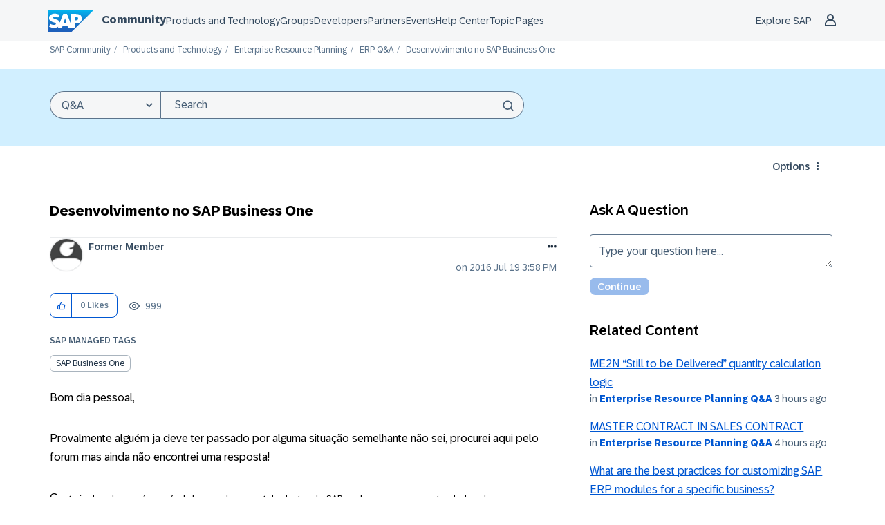

--- FILE ---
content_type: image/svg+xml
request_url: https://community.sap.com/html/@B3DACAC6163F980483AC32558EB69695/rank_icons/champion-rank-16x16.svg
body_size: 421
content:
<?xml version="1.0" encoding="UTF-8"?>
<svg id="Layer_1" data-name="Layer 1" xmlns="http://www.w3.org/2000/svg" width="16" height="16" viewBox="0 0 16 16">
  <defs>
    <style>
      .cls-1 {
        fill: #0076cb;
      }

      .cls-2 {
        fill: none;
        stroke: #fff;
        stroke-miterlimit: 10;
      }

      .cls-3 {
        fill: #0faaff;
      }

      .cls-4 {
        fill: #ffaf00;
      }
    </style>
  </defs>
  <rect class="cls-3" x="3.22" y=".56" width="9.47" height="2.42"/>
  <rect class="cls-1" x="3.17" y=".38" width="3.04" height="9.54" rx=".62" ry=".62" transform="translate(-1.95 3.04) rotate(-30)"/>
  <rect class="cls-1" x="6.54" y="3.65" width="9.54" height="3.04" rx=".62" ry=".62" transform="translate(1.18 12.38) rotate(-60)"/>
  <path class="cls-4" d="M13.19,10.3c0,2.87-2.32,5.2-5.19,5.2-1.61,0-3.13-.74-4.11-2.02l-.12-.17c-1.66-2.34-1.12-5.58,1.22-7.25,2.34-1.66,5.58-1.12,7.25,1.22,.63,.88,.96,1.93,.96,3.01h-.01Z"/>
  <path class="cls-2" d="M10.52,12.35c-1.15,1.27-3.12,1.37-4.39,.22-.71-.64-1.08-1.57-1.02-2.52v-.14c.22-1.7,1.78-2.91,3.48-2.69,.63,.08,1.22,.35,1.69,.78"/>
</svg>